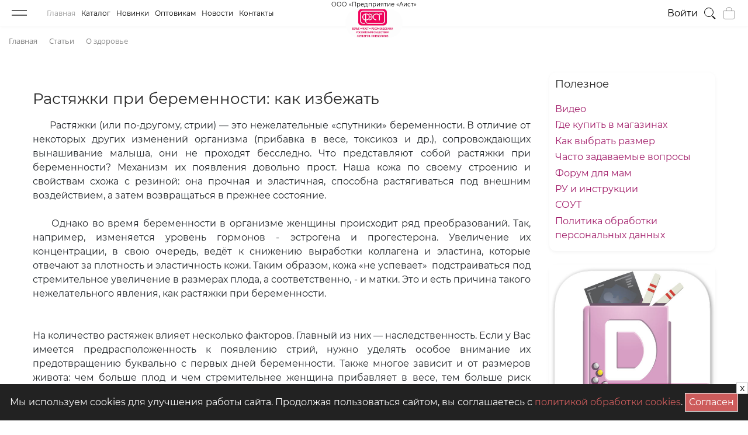

--- FILE ---
content_type: text/html; charset=UTF-8
request_url: https://www.mama-fest.com/article/o_zdorove/rastyazhki_pri_beremennosti_kak_izbezhat.php
body_size: 13484
content:
<!DOCTYPE html>
<html>
<head>
    <meta http-equiv="Content-Type" content="text/html; charset=UTF-8" />
<meta name="robots" content="index, follow" />
<meta name="keywords" content="Растяжки при беременности" />
<meta name="description" content="На количество растяжек влияет несколько факторов. Главный из них — наследственность. Если у Вас имеется предрасположенность к появлению стрий" />
<link href="/bitrix/js/ui/bootstrap4/css/bootstrap.min.css?1747486646146519" type="text/css"  rel="stylesheet" />
<link href="/bitrix/js/ui/design-tokens/dist/ui.design-tokens.min.css?174748664623463" type="text/css"  rel="stylesheet" />
<link href="/bitrix/js/ui/fonts/opensans/ui.font.opensans.min.css?17474866462320" type="text/css"  rel="stylesheet" />
<link href="/bitrix/cache/css/s1/mama/default_246993ad28a17462d62d387daf9d89b1/default_246993ad28a17462d62d387daf9d89b1_v1.css?17666717074804" type="text/css"  rel="stylesheet" />
<link href="/bitrix/cache/css/s1/mama/template_400324d5e7d97cd2668c6a6305157bba/template_400324d5e7d97cd2668c6a6305157bba_v1.css?176667165029803" type="text/css"  data-template-style="true" rel="stylesheet" />
<script>if(!window.BX)window.BX={};if(!window.BX.message)window.BX.message=function(mess){if(typeof mess==='object'){for(let i in mess) {BX.message[i]=mess[i];} return true;}};</script>
<script>(window.BX||top.BX).message({"JS_CORE_LOADING":"Загрузка...","JS_CORE_NO_DATA":"- Нет данных -","JS_CORE_WINDOW_CLOSE":"Закрыть","JS_CORE_WINDOW_EXPAND":"Развернуть","JS_CORE_WINDOW_NARROW":"Свернуть в окно","JS_CORE_WINDOW_SAVE":"Сохранить","JS_CORE_WINDOW_CANCEL":"Отменить","JS_CORE_WINDOW_CONTINUE":"Продолжить","JS_CORE_H":"ч","JS_CORE_M":"м","JS_CORE_S":"с","JSADM_AI_HIDE_EXTRA":"Скрыть лишние","JSADM_AI_ALL_NOTIF":"Показать все","JSADM_AUTH_REQ":"Требуется авторизация!","JS_CORE_WINDOW_AUTH":"Войти","JS_CORE_IMAGE_FULL":"Полный размер"});</script>

<script src="/bitrix/js/main/core/core.min.js?1747486509225353"></script>

<script>BX.Runtime.registerExtension({"name":"main.core","namespace":"BX","loaded":true});</script>
<script>BX.setJSList(["\/bitrix\/js\/main\/core\/core_ajax.js","\/bitrix\/js\/main\/core\/core_promise.js","\/bitrix\/js\/main\/polyfill\/promise\/js\/promise.js","\/bitrix\/js\/main\/loadext\/loadext.js","\/bitrix\/js\/main\/loadext\/extension.js","\/bitrix\/js\/main\/polyfill\/promise\/js\/promise.js","\/bitrix\/js\/main\/polyfill\/find\/js\/find.js","\/bitrix\/js\/main\/polyfill\/includes\/js\/includes.js","\/bitrix\/js\/main\/polyfill\/matches\/js\/matches.js","\/bitrix\/js\/ui\/polyfill\/closest\/js\/closest.js","\/bitrix\/js\/main\/polyfill\/fill\/main.polyfill.fill.js","\/bitrix\/js\/main\/polyfill\/find\/js\/find.js","\/bitrix\/js\/main\/polyfill\/matches\/js\/matches.js","\/bitrix\/js\/main\/polyfill\/core\/dist\/polyfill.bundle.js","\/bitrix\/js\/main\/core\/core.js","\/bitrix\/js\/main\/polyfill\/intersectionobserver\/js\/intersectionobserver.js","\/bitrix\/js\/main\/lazyload\/dist\/lazyload.bundle.js","\/bitrix\/js\/main\/polyfill\/core\/dist\/polyfill.bundle.js","\/bitrix\/js\/main\/parambag\/dist\/parambag.bundle.js"]);
</script>
<script>BX.Runtime.registerExtension({"name":"jquery","namespace":"window","loaded":true});</script>
<script>BX.Runtime.registerExtension({"name":"jquery3","namespace":"window","loaded":true});</script>
<script>BX.Runtime.registerExtension({"name":"ui.bootstrap4","namespace":"window","loaded":true});</script>
<script>BX.Runtime.registerExtension({"name":"ui.design-tokens","namespace":"window","loaded":true});</script>
<script>BX.Runtime.registerExtension({"name":"ui.fonts.opensans","namespace":"window","loaded":true});</script>
<script>(window.BX||top.BX).message({"LANGUAGE_ID":"ru","FORMAT_DATE":"DD.MM.YYYY","FORMAT_DATETIME":"DD.MM.YYYY HH:MI:SS","COOKIE_PREFIX":"BITRIX_SM","SERVER_TZ_OFFSET":"10800","UTF_MODE":"Y","SITE_ID":"s1","SITE_DIR":"\/","USER_ID":"","SERVER_TIME":1768845353,"USER_TZ_OFFSET":0,"USER_TZ_AUTO":"Y","bitrix_sessid":"523b8cde445b317cd5a305db6326a063"});</script>


<script src="/bitrix/js/main/jquery/jquery-3.6.0.min.js?174748650989501"></script>
<script src="/bitrix/js/ui/bootstrap4/js/bootstrap.min.js?174748664654924"></script>
<script>BX.setJSList(["\/local\/templates\/mama\/js\/script.js","\/bitrix\/components\/bitrix\/search.title\/script.js","\/bitrix\/components\/bitrix\/menu\/templates\/tree\/script.js"]);</script>
<script>BX.setCSSList(["\/local\/templates\/mama\/components\/bitrix\/menu\/left_multilevel\/style.css","\/local\/templates\/mama\/components\/bitrix\/menu\/top-menu\/style.css","\/local\/templates\/mama\/components\/bitrix\/search.title\/top-menu\/style.css","\/local\/templates\/mama\/template_styles.css","\/bitrix\/components\/bitrix\/breadcrumb\/templates\/universal\/style.css","\/bitrix\/components\/bitrix\/menu\/templates\/tree\/style.css","\/local\/templates\/mama\/components\/bitrix\/sender.subscribe\/.default\/style.css"]);</script>
<script>
					(function () {
						"use strict";

						var counter = function ()
						{
							var cookie = (function (name) {
								var parts = ("; " + document.cookie).split("; " + name + "=");
								if (parts.length == 2) {
									try {return JSON.parse(decodeURIComponent(parts.pop().split(";").shift()));}
									catch (e) {}
								}
							})("BITRIX_CONVERSION_CONTEXT_s1");

							if (cookie && cookie.EXPIRE >= BX.message("SERVER_TIME"))
								return;

							var request = new XMLHttpRequest();
							request.open("POST", "/bitrix/tools/conversion/ajax_counter.php", true);
							request.setRequestHeader("Content-type", "application/x-www-form-urlencoded");
							request.send(
								"SITE_ID="+encodeURIComponent("s1")+
								"&sessid="+encodeURIComponent(BX.bitrix_sessid())+
								"&HTTP_REFERER="+encodeURIComponent(document.referrer)
							);
						};

						if (window.frameRequestStart === true)
							BX.addCustomEvent("onFrameDataReceived", counter);
						else
							BX.ready(counter);
					})();
				</script>



<script  src="/bitrix/cache/js/s1/mama/template_4f52285de15902a9463ac5f293e72115/template_4f52285de15902a9463ac5f293e72115_v1.js?176667165021059"></script>
<script  src="/bitrix/cache/js/s1/mama/default_3921433b71d7de72fb17300fa0af0b6e/default_3921433b71d7de72fb17300fa0af0b6e_v1.js?1766671652642"></script>

    <script src="https://smartcaptcha.yandexcloud.net/captcha.js" defer></script>
    <script src="/local/templates/mama/js/imask.js"></script>
    <link rel="icon" type="image/x-icon" href="/favicon.ico" />
    <meta property="og:title" content="Растяжки при беременности: как избежать" />
    <meta property="twitter:title" content="Растяжки при беременности: как избежать" />
    <meta name="viewport" content="width=device-width, initial-scale=1.0, user-scalable=no" />
    <meta name="apple-mobile-web-app-capable" content="yes">
    <meta name="apple-mobile-web-app-status-bar-style" content="black-translucent">
    <meta name="apple-mobile-web-app-title" content="ФЭСТ">
    <title>Растяжки при беременности: как избежать</title>
</head>
<body class="">
<div id="panel">
    </div>
<div class="wrappermain">
<div class="contentmain">
<div id="burger-changer" class="hamburger-menu">
    <input id="menu__toggle" type="checkbox" />
    <label class="menu__btn" for="menu__toggle">
        <span></span>
    </label>

    <ul class="menu__box">
        

    <!-- Мобильное меню -->
    <div class="mobile-only">
        <ul class="mobile-menu">
            <li>
                <a href="javascript:void(0);" class="mobile-menu__item toggle-catalog">Каталог</a>
                <ul style="display: none" class="mobile-submenu">
                    <li><a href="/sale/" class="menu__item root-item">SALE</a></li>
                    <li><a class="menu__item root-item" href="/novinki/">Новинки</a></li>
                                                                             <!--
                                        <li style="border-left: none!important;"><a href="/muzhchinam/" style="margin-left: -20px;" class="menu__item root-item">🤵‍♂️ </a></li>
                                                                            <li style="border-left: none!important;"><a href="/aksessuary/" style="margin-left: -20px;" class="menu__item root-item">🎗️</a></li>
                                    -->                                        <li><a href="/bandazhi/" class="menu__item root-item">
                                                Бандажи</a></li>
                                                                                                         <!--
                                        <li style="border-left: none!important;"><a href="/muzhchinam/" style="margin-left: -20px;" class="menu__item root-item">🤵‍♂️ </a></li>
                                                                            <li style="border-left: none!important;"><a href="/aksessuary/" style="margin-left: -20px;" class="menu__item root-item">🎗️</a></li>
                                    -->                                        <li><a href="/besshovnoe-bele/" class="menu__item root-item">
                                                Бесшовное белье</a></li>
                                                                                                         <!--
                                        <li style="border-left: none!important;"><a href="/muzhchinam/" style="margin-left: -20px;" class="menu__item root-item">🤵‍♂️ </a></li>
                                                                            <li style="border-left: none!important;"><a href="/aksessuary/" style="margin-left: -20px;" class="menu__item root-item">🎗️</a></li>
                                    -->                                        <li><a href="/byustgaltery/" class="menu__item root-item">
                                                Бюстгальтеры для кормления</a></li>
                                                                                                         <!--
                                        <li style="border-left: none!important;"><a href="/muzhchinam/" style="margin-left: -20px;" class="menu__item root-item">🤵‍♂️ </a></li>
                                                                            <li style="border-left: none!important;"><a href="/aksessuary/" style="margin-left: -20px;" class="menu__item root-item">🎗️</a></li>
                                    -->                                        <li><a href="/legginsy-dlya-beremennykh/" class="menu__item root-item">
                                                Леггинсы для беременных</a></li>
                                                                                                         <!--
                                        <li style="border-left: none!important;"><a href="/muzhchinam/" style="margin-left: -20px;" class="menu__item root-item">🤵‍♂️ </a></li>
                                                                            <li style="border-left: none!important;"><a href="/aksessuary/" style="margin-left: -20px;" class="menu__item root-item">🎗️</a></li>
                                    -->                                        <li><a href="/mayki-i-topy/" class="menu__item root-item">
                                                Майки и топы</a></li>
                                                                                                         <!--
                                        <li style="border-left: none!important;"><a href="/muzhchinam/" style="margin-left: -20px;" class="menu__item root-item">🤵‍♂️ </a></li>
                                                                            <li style="border-left: none!important;"><a href="/aksessuary/" style="margin-left: -20px;" class="menu__item root-item">🎗️</a></li>
                                    -->                                        <li><a href="/trusy/" class="menu__item root-item">
                                                Трусы</a></li>
                                                                                                         <!--
                                        <li style="border-left: none!important;"><a href="/muzhchinam/" style="margin-left: -20px;" class="menu__item root-item">🤵‍♂️ </a></li>
                                                                            <li style="border-left: none!important;"><a href="/aksessuary/" style="margin-left: -20px;" class="menu__item root-item">🎗️</a></li>
                                    -->                                        <li><a href="/kupalniki/" class="menu__item root-item">
                                                Купальники</a></li>
                                                                                                         <!--
                                        <li style="border-left: none!important;"><a href="/muzhchinam/" style="margin-left: -20px;" class="menu__item root-item">🤵‍♂️ </a></li>
                                                                            <li style="border-left: none!important;"><a href="/aksessuary/" style="margin-left: -20px;" class="menu__item root-item">🎗️</a></li>
                                    -->                                        <li><a href="/tovary-v-roddom/" class="menu__item root-item">
                                                Товары в роддом</a></li>
                                                                                                         <!--
                                        <li style="border-left: none!important;"><a href="/muzhchinam/" style="margin-left: -20px;" class="menu__item root-item">🤵‍♂️ </a></li>
                                                                            <li style="border-left: none!important;"><a href="/aksessuary/" style="margin-left: -20px;" class="menu__item root-item">🎗️</a></li>
                                    -->                                        <li><a href="/ortopedicheskaya-produktsiya/" class="menu__item root-item">
                                                Ортопедическая продукция</a></li>
                                                                                                    </ul>
            </li>
            <li><a href="/optoviki/" class="mobile-menu__item">Оптовикам</a></li>
            <li><a href="/news/" class="mobile-menu__item">Новости</a></li>
            <li><a href="/contacts/" class="mobile-menu__item">Контакты</a></li>
        </ul>
    </div>

    <!-- Десктопное меню -->
    <div class="desktop-only">
        <ul class="menu">
            <li><a href="/sale/" class="menu__item root-item">SALE</a></li>
            <li><a href="/novinki/" class="menu__item root-item">НОВИНКИ</a></li>
            
                                                    <!--
                                          <li style="border-left: none!important;"><a href="/muzhchinam/" style="margin-left: -20px;" class="menu__item root-item">🤵‍♂️ </a></li>
                                                                                  <li style="border-left: none!important;"><a href="/aksessuary/" style="margin-left: -20px;" class="menu__item root-item">🎗️</a></li>
                                        -->                                            <li><a href="/bandazhi/" class="menu__item root-item">
                                                    Бандажи</a></li>
                                                                                                                    <!--
                                          <li style="border-left: none!important;"><a href="/muzhchinam/" style="margin-left: -20px;" class="menu__item root-item">🤵‍♂️ </a></li>
                                                                                  <li style="border-left: none!important;"><a href="/aksessuary/" style="margin-left: -20px;" class="menu__item root-item">🎗️</a></li>
                                        -->                                            <li><a href="/besshovnoe-bele/" class="menu__item root-item">
                                                    Бесшовное белье</a></li>
                                                                                                                    <!--
                                          <li style="border-left: none!important;"><a href="/muzhchinam/" style="margin-left: -20px;" class="menu__item root-item">🤵‍♂️ </a></li>
                                                                                  <li style="border-left: none!important;"><a href="/aksessuary/" style="margin-left: -20px;" class="menu__item root-item">🎗️</a></li>
                                        -->                                            <li><a href="/byustgaltery/" class="menu__item root-item">
                                                    Бюстгальтеры для кормления</a></li>
                                                                                                                    <!--
                                          <li style="border-left: none!important;"><a href="/muzhchinam/" style="margin-left: -20px;" class="menu__item root-item">🤵‍♂️ </a></li>
                                                                                  <li style="border-left: none!important;"><a href="/aksessuary/" style="margin-left: -20px;" class="menu__item root-item">🎗️</a></li>
                                        -->                                            <li><a href="/legginsy-dlya-beremennykh/" class="menu__item root-item">
                                                    Леггинсы для беременных</a></li>
                                                                                                                    <!--
                                          <li style="border-left: none!important;"><a href="/muzhchinam/" style="margin-left: -20px;" class="menu__item root-item">🤵‍♂️ </a></li>
                                                                                  <li style="border-left: none!important;"><a href="/aksessuary/" style="margin-left: -20px;" class="menu__item root-item">🎗️</a></li>
                                        -->                                            <li><a href="/mayki-i-topy/" class="menu__item root-item">
                                                    Майки и топы</a></li>
                                                                                                                    <!--
                                          <li style="border-left: none!important;"><a href="/muzhchinam/" style="margin-left: -20px;" class="menu__item root-item">🤵‍♂️ </a></li>
                                                                                  <li style="border-left: none!important;"><a href="/aksessuary/" style="margin-left: -20px;" class="menu__item root-item">🎗️</a></li>
                                        -->                                            <li><a href="/trusy/" class="menu__item root-item">
                                                    Трусы</a></li>
                                                                                                                    <!--
                                          <li style="border-left: none!important;"><a href="/muzhchinam/" style="margin-left: -20px;" class="menu__item root-item">🤵‍♂️ </a></li>
                                                                                  <li style="border-left: none!important;"><a href="/aksessuary/" style="margin-left: -20px;" class="menu__item root-item">🎗️</a></li>
                                        -->                                            <li><a href="/kupalniki/" class="menu__item root-item">
                                                    Купальники</a></li>
                                                                                                                    <!--
                                          <li style="border-left: none!important;"><a href="/muzhchinam/" style="margin-left: -20px;" class="menu__item root-item">🤵‍♂️ </a></li>
                                                                                  <li style="border-left: none!important;"><a href="/aksessuary/" style="margin-left: -20px;" class="menu__item root-item">🎗️</a></li>
                                        -->                                            <li><a href="/tovary-v-roddom/" class="menu__item root-item">
                                                    Товары в роддом</a></li>
                                                                                                                    <!--
                                          <li style="border-left: none!important;"><a href="/muzhchinam/" style="margin-left: -20px;" class="menu__item root-item">🤵‍♂️ </a></li>
                                                                                  <li style="border-left: none!important;"><a href="/aksessuary/" style="margin-left: -20px;" class="menu__item root-item">🎗️</a></li>
                                        -->                                            <li><a href="/ortopedicheskaya-produktsiya/" class="menu__item root-item">
                                                    Ортопедическая продукция</a></li>
                                                                                                    </ul>
    </div>

    <script>
        document.addEventListener('DOMContentLoaded', function () {
            const toggleCatalog = document.querySelector('.toggle-catalog');
            const submenu = document.querySelector('.mobile-submenu');

            if (toggleCatalog && submenu) {
                toggleCatalog.addEventListener('click', function () {
                    const isVisible = submenu.style.display === 'block';
                    submenu.style.display = isVisible ? 'none' : 'block';
                    console.log('Каталог кликнут, подменю теперь', submenu.style.display);
                });
            } else {
                console.warn('toggleCatalog или submenu не найдены');
            }
        });
    </script>


        <div class="bottomtextmenu">
            <div>Нужна помощь?</div>
            <div>Ответим на любой вопрос:</div>
            <a href="tel:+74942391800">+7 (4942) 39-18-00</a> — Приёмная<br>
            <a href="tel:+74942391818">+7 (4942) 39-18-18</a> — Отдел продаж<br>

            <div style="margin-left:10px;cursor: pointer;display: inline-block;" onclick="window.open('https://vk.com/fest_mama','_blank')">
    <svg style="width: 30px;height: 30px;" xmlns="http://www.w3.org/2000/svg" x="0px" y="0px" width="30" height="30" viewBox="0 0 48 48">
        <path fill="#1976d2" d="M42,37c0,2.762-2.238,5-5,5H11c-2.761,0-5-2.238-5-5V11c0-2.762,2.239-5,5-5h26c2.762,0,5,2.238,5,5 V37z"></path><path fill="#fff" d="M35.937,18.041c0.046-0.151,0.068-0.291,0.062-0.416C35.984,17.263,35.735,17,35.149,17h-2.618 c-0.661,0-0.966,0.4-1.144,0.801c0,0-1.632,3.359-3.513,5.574c-0.61,0.641-0.92,0.625-1.25,0.625C26.447,24,26,23.786,26,23.199 v-5.185C26,17.32,25.827,17,25.268,17h-4.649C20.212,17,20,17.32,20,17.641c0,0.667,0.898,0.827,1,2.696v3.623 C21,24.84,20.847,25,20.517,25c-0.89,0-2.642-3-3.815-6.932C16.448,17.294,16.194,17,15.533,17h-2.643 C12.127,17,12,17.374,12,17.774c0,0.721,0.6,4.619,3.875,9.101C18.25,30.125,21.379,32,24.149,32c1.678,0,1.85-0.427,1.85-1.094 v-2.972C26,27.133,26.183,27,26.717,27c0.381,0,1.158,0.25,2.658,2c1.73,2.018,2.044,3,3.036,3h2.618 c0.608,0,0.957-0.255,0.971-0.75c0.003-0.126-0.015-0.267-0.056-0.424c-0.194-0.576-1.084-1.984-2.194-3.326 c-0.615-0.743-1.222-1.479-1.501-1.879C32.062,25.36,31.991,25.176,32,25c0.009-0.185,0.105-0.361,0.249-0.607 C32.223,24.393,35.607,19.642,35.937,18.041z"></path>
    </svg>
</div>
<div style="margin-left:10px;cursor: pointer;display: inline-block;" onclick="window.open('https://dzen.ru/id/5ea167059ecefd11f8cb46f8','_blank')">
    <svg width="20px" height="20px" viewBox="0 0 169 169" fill="none" xmlns="http://www.w3.org/2000/svg"><g clip-path="url(#clip0_45_484)"><path d="M84.0337 168.01H84.7036C118.068 168.01 137.434 164.651 151.152 151.333C165.139 137.206 168.369 117.709 168.369 84.4749V83.5351C168.369 50.311 165.139 30.9445 151.152 16.677C137.444 3.3594 117.938 0 84.7136 0H84.0437C50.6797 0 31.3031 3.3594 17.5856 16.677C3.59808 30.8045 0.368652 50.311 0.368652 83.5351V84.4749C0.368652 117.699 3.59808 137.066 17.5856 151.333C31.1732 164.651 50.6797 168.01 84.0337 168.01Z" fill="#202022"/><path d="M148.369 82.7304C148.369 82.0906 147.849 81.5608 147.209 81.5308C124.246 80.661 110.271 77.732 100.494 67.955C90.6967 58.1581 87.7776 44.1724 86.9079 21.1596C86.8879 20.5198 86.358 20 85.7082 20H83.0291C82.3893 20 81.8594 20.5198 81.8295 21.1596C80.9597 44.1624 78.0406 58.1581 68.2437 67.955C58.4568 77.742 44.4911 80.661 21.5283 81.5308C20.8885 81.5508 20.3687 82.0806 20.3687 82.7304V85.4096C20.3687 86.0494 20.8885 86.5792 21.5283 86.6092C44.4911 87.4789 58.4667 90.408 68.2437 100.185C78.0206 109.962 80.9397 123.908 81.8195 146.83C81.8394 147.47 82.3693 147.99 83.0191 147.99H85.7082C86.348 147.99 86.8779 147.47 86.9079 146.83C87.7876 123.908 90.7067 109.962 100.484 100.185C110.271 90.398 124.236 87.4789 147.199 86.6092C147.839 86.5892 148.359 86.0594 148.359 85.4096V82.7304H148.369Z" fill="white"/></g><defs><clipPath id="clip0_45_484"><rect width="168.04" height="168.04" fill="white" transform="translate(0.368652)"/></clipPath></defs></svg>
</div>
<div style="margin-left:10px;cursor: pointer;display: inline-block;" onclick="window.open('https://ok.ru/profile/572051624011','_blank')">
    <svg fill="#000000"  version="1.1" xmlns="http://www.w3.org/2000/svg" xmlns:xlink="http://www.w3.org/1999/xlink"  width="20px" height="20px" viewBox="0 0 512 512" xml:space="preserve"><g id="7935ec95c421cee6d86eb22ecd128789"><path style="display: inline;" d="M256.018,259.156c71.423,0,129.31-57.899,129.31-129.334C385.327,58.387,327.44,0.5,256.018,0.5c-71.448,0-129.359,57.887-129.359,129.322C126.658,201.257,184.57,259.156,256.018,259.156z M256.018,66.196c35.131,0,63.612,28.482,63.612,63.625c0,35.144-28.481,63.625-63.612,63.625c-35.168,0-63.638-28.481-63.638-63.625C192.38,94.678,220.849,66.196,256.018,66.196z M405.075,274.938c-7.285-14.671-27.508-26.872-54.394-5.701c-36.341,28.619-94.664,28.619-94.664,28.619s-58.361,0-94.702-28.619c-26.873-21.171-47.083-8.97-54.381,5.701c-12.75,25.563,1.634,37.926,34.096,58.761c27.721,17.803,65.821,24.452,90.411,26.935l-20.535,20.535c-28.918,28.905-56.826,56.838-76.201,76.213c-11.59,11.577-11.59,30.354,0,41.931l3.48,3.506c11.59,11.577,30.354,11.577,41.943,0l76.201-76.214c28.943,28.919,56.851,56.839,76.225,76.214c11.59,11.577,30.354,11.577,41.943,0l3.48-3.506c11.59-11.59,11.59-30.354,0-41.943l-76.201-76.2l-20.584-20.598c24.614-2.545,62.29-9.22,89.786-26.872C403.441,312.863,417.801,300.5,405.075,274.938z"></path></g></svg>
</div>
                    </div>
    </ul>
    <div class="topmenuhead">
        
			<a href="/" class="selected">Главная</a>
				<a href="/catalog/">Каталог</a>
				<a href="/novinki/">Новинки</a>
				<a href="/optoviki/">Оптовикам</a>
				<a href="/news/">Новости</a>
				<a href="/contacts/">Контакты</a>
	    </div>
    <div class="blocklogo">
        <a href="/" class="logotop"><span class="forbackgif"><div style="font-size: 10px;">ООО «Предприятие «Аист»</div><img class="logoimg" src="/img/logo-w.jpg" /></span></a>    </div>
    <div id="header-1">
        <div style="" id="title-search" class="bx-searchtitle  bx-blue">
    <form class="search-box" action="/search">

            <input placeholder="Найти" id="title-search-input" type="text" name="q" value="" autocomplete="off" class="text search-input form-control"/>
            <div class="butbutd" style="background-color: #e6d5e9;width: 40px;height: 40px;cursor: pointer;position: absolute;right: 0;top:0;" onclick="$('#title-search-input').parents('form').submit();"></div>
            
    </form>
</div>
<script>
	BX.ready(function(){
		/*new JCTitleSearch({
			'AJAX_PAGE' : '/article/o_zdorove/rastyazhki_pri_beremennosti_kak_izbezhat.php',
			'CONTAINER_ID': 'title-search',
			'INPUT_ID': 'title-search-input',
			'MIN_QUERY_LEN': 2
		});*/
        const $form  = BX.findChild(BX('title-search'), { tag: 'form' }, true);
        const $input = BX('title-search-input');

        // 1. Клик по скрытой/видимой кнопке «submit»
       /* BX.bind($form, 'submit', function (e) {
            e.preventDefault ? e.preventDefault() : (e.returnValue = false);
            return false;
        });*/

        // 2. Нажатие Enter в поле ввода
        /*BX.bind($input, 'keydown', function (e) {
            if (e.key === 'Enter' || e.keyCode === 13) {
                e.preventDefault ? e.preventDefault() : (e.returnValue = false);
                return false;
            }
        });*/

        $('.hamburger-menu').on('click', '.search-toggle', function(e) {
            if($('#header-1').hasClass('show'))
                $('#header-1').toggleClass('show');
            else
                $('#header-1').toggleClass('show').find('.search-input').focus();
            $(this).toggleClass('active');

            e.preventDefault();
        });
	});
</script>

    </div>
    <div class="right-icons-menu">
        <!--'start_frame_cache_user-auth-dinamik'-->                    <a id="loginbut" class="icntopper loginbut" href="/login/">Войти</a>
                <div  class="search-button">
            <a href="#" class="search-toggle" data-selector="#header-2"></a>
        </div>
                        <a class="carttop icntopper" href="/cart/" target="_blank">
            <span style="display: none" >0</span>
            <svg xmlns="http://www.w3.org/2000/svg" viewBox="0 0 512 512" id="IconChangeColor" height="25" width="25"><path fill="none" stroke="#000" stroke-linecap="round" stroke-linejoin="round" stroke-width="8" fill-rule="evenodd" d="M80,176a16,16,0,0,0-16,16V408c0,30.24,25.76,56,56,56H392c30.24,0,56-24.51,56-54.75V192a16,16,0,0,0-16-16Z" id="mainIconPathAttribute"></path><path fill="none" stroke="#000" stroke-linecap="round" stroke-linejoin="round" stroke-width="8" fill-rule="evenodd" d="M160,176V144a96,96,0,0,1,96-96h0a96,96,0,0,1,96,96v32" id="mainIconPathAttribute"></path></svg>
        </a>
    </div>
</div>
    <script>
        document.addEventListener('DOMContentLoaded', () => {
                    });
    </script>

<div class="inner-content">
            <link href="/bitrix/css/main/font-awesome.css?174748650928777" type="text/css" rel="stylesheet" />
<div class="bx-breadcrumb" itemscope itemtype="http://schema.org/BreadcrumbList">
			<div class="bx-breadcrumb-item" id="bx_breadcrumb_0" itemprop="itemListElement" itemscope itemtype="http://schema.org/ListItem">
				<a class="bx-breadcrumb-item-link" href="/" title="Главная" itemprop="item">
					<span class="bx-breadcrumb-item-text" itemprop="name">Главная</span>
				</a>
				<meta itemprop="position" content="1" />
			</div><i class="bx-breadcrumb-item-angle fa fa-angle-right"></i>
			<div class="bx-breadcrumb-item" id="bx_breadcrumb_1" itemprop="itemListElement" itemscope itemtype="http://schema.org/ListItem">
				<a class="bx-breadcrumb-item-link" href="/article/" title="Статьи" itemprop="item">
					<span class="bx-breadcrumb-item-text" itemprop="name">Статьи</span>
				</a>
				<meta itemprop="position" content="2" />
			</div><i class="bx-breadcrumb-item-angle fa fa-angle-right"></i>
            <div class="bx-breadcrumb-item" itemprop="itemListElement" itemscope itemtype="https://schema.org/ListItem">
				<span class="bx-breadcrumb-item-text">О здоровье</span>
			</div></div>                <div class="news-detail-page container">
            <div class="main-content">
    <h1>Растяжки при беременности: как избежать </h1>
<div align="justify">
	<table width="100%" cellspacing="0" cellpadding="5">
	<tbody>
	<tr>
		<td style="border-image: none;">
 <br>
		</td>
		<td style="border-image: none;" align="justify">
			 &nbsp;&nbsp;&nbsp;&nbsp;&nbsp; Растяжки (или по-другому, стрии) — это нежелательные «спутники» беременности. В отличие от некоторых других изменений организма (прибавка в весе, токсикоз и др.), сопровождающих вынашивание малыша, они не проходят бесследно. Что представляют собой растяжки при беременности? Механизм их появления довольно прост. Наша кожа по своему строению и свойствам схожа с резиной: она прочная и эластичная, способна растягиваться под внешним воздействием, а затем возвращаться в прежнее состояние. <br>
 <br>
			 &nbsp;&nbsp; &nbsp; Однако во время беременности в организме женщины происходит ряд преобразований. Так, например, изменяется уровень гормонов - эстрогена и прогестерона. Увеличение их концентрации, в свою очередь, ведёт к снижению выработки коллагена и эластина, которые отвечают за плотность и эластичность кожи. Таким образом, кожа «не успевает»&nbsp; подстраиваться под стремительное увеличение в размерах плода, а соответственно, - и матки. Это и есть причина такого нежелательного явления, как растяжки при беременности. <br>
			 &nbsp;&nbsp;&nbsp; <br>
		</td>
	</tr>
	</tbody>
	</table>
 <br>
	 На количество растяжек влияет несколько факторов. Главный из них — наследственность. Если у Вас имеется предрасположенность к появлению стрий, нужно уделять особое внимание их предотвращению буквально с первых дней беременности. Также многое зависит и от размеров живота: чем больше плод и чем стремительнее женщина прибавляет в весе, тем больше риск возникновения микро-разрывов отдельных слоёв кожи. <br>
	 &nbsp;&nbsp; &nbsp;Как минимизировать вероятность появления растяжек? <br>
	 1. Тщательно продумывать свой рацион, делая его сбалансированным. Крайне важную роль для обеспечения эластичности кожи играют белки. В рационе беременной женщины обязательно должны присутствовать следующие продукты: <br>
	 белое мясо птицы <br>
	 рыба (лучше — достаточно жирная, например, лосось или форель) <br>
	 свежие овощи (особенно, капуста) и зелень <br>
	 свежие фрукты и натуральные соки, богатые витамином С <br>
	 молочные и кисломолочные продукты <br>
	 оливковое масло. <br>
	 2. Сделать проявление растяжек менее выраженным помогают и специальные косметические средства. Однако не стоит преувеличивать их эффект: использование крема или масла против растяжек отнюдь не гарантирует их отсутствие. Тем не менее, регулярное использование кремов и масел (лучше — с содержанием витаминов А, Е, а также — экстракта ромашки, коллагена, эластина), как правило, благотворно влияет на состояние кожи, повышая её эластичность. <br>
	 3. Пожалуй, наиболее эффективным способом борьбы с растяжками является ношение специального <a href="/">белья для беременных и кормящих</a>. <a href="https://www.mama-fest.com/bandazh_dorodovyy.php" target="_parent">Дородовой бандаж</a> является эффективным средством в борьбе с растяжками. Не менее важным является приобретение специального бюстгальтера для беременных: он обеспечивает отличную поддержку для груди. Эластичная натуральная ткань растягивается по мере роста груди, что обеспечивает комфорт и надёжную поддержку одновременно. Производители серьёзно подходят к выбору ткани для дородового и послеродового белья: материал должен быть натуральным и гипоаллергенным. Важно носить специальное поддерживающее бельё не только во время беременности, но и в период кормления, поскольку вероятность возникновения стрий в первые&nbsp; месяцы после родов также довольно велика. Удобные бюстгальтеры для кормления на широких лямках — это&nbsp; эффективный способ предотвратить обвисание кожи на груди и потерю формы.
</div>
 <br>                        </div>
                <aside class="sidebar">
                    
<div style="padding: 10px;" class="sidebar-block">
    <h3>Полезное</h3>
    

<div class="menu-sitemap-tree">
<ul>
	
	
						<li>
					<div class="page"></div>
					<div class="item-text"><a href="/video/">Видео</a></div>
				</li>
		
	
	
	
	
						<li>
					<div class="page"></div>
					<div class="item-text"><a href="/shops/">Где купить в магазинах</a></div>
				</li>
		
	
	
	
	
						<li>
					<div class="page"></div>
					<div class="item-text"><a href="/about/razmer/">Как выбрать размер</a></div>
				</li>
		
	
	
	
	
						<li>
					<div class="page"></div>
					<div class="item-text"><a href="/about/faq/">Часто задаваемые вопросы</a></div>
				</li>
		
	
	
	
	
						<li>
					<div class="page"></div>
					<div class="item-text"><a href="https://www.mama-fest.com/forum/">Форум для мам</a></div>
				</li>
		
	
	
	
	
						<li>
					<div class="page"></div>
					<div class="item-text"><a href="/about/dokumenty/">РУ и инструкции</a></div>
				</li>
		
	
	
	
	
						<li>
					<div class="page"></div>
					<div class="item-text"><a href="/about/sout/">СОУТ</a></div>
				</li>
		
	
	
	
	
						<li>
					<div class="page"></div>
					<div class="item-text"><a href="/privacy-policy/">Политика обработки персональных данных</a></div>
				</li>
		
	
	


</ul>
</div>
</div>
<br/>
<div align="center" class="sidebar-block">
    <a href="/kalendar-beremennosti-fest/"><img alt="Календарь беременности ФЭСТ" title="Календарь беременности ФЭСТ" src="/upload/rk/b02/s1opgluveqkpxbu9yc7gao03d4d5b334.jpg" width="553" height="553" style="border:0;" /></a>Приложение "Календарь беременности ФЭСТ"<br/><br /><a href="/optoviki/"><img alt="Стать оптовиком" title="Стать оптовиком" src="/upload/rk/14d/h15yz5uye0bt5n2fhsv0n4m65x8u604h.jpeg" width="400" height="600" style="border:0;" /></a></div>
                </aside>
            </div>
        
        </div><!--inner-content-->
    </div><!--contentmain-->
    <div class="footermain">
        <div class="leftfooter">
            <div class="row-footer">
                <div class="phoneblock">
                    <a href="tel:+74942391800">+7 (4942) 39-18-00</a> — Приёмная<br>
 <a href="tel:+74942391818">+7 (4942) 39-18-18</a> — Отдел продаж
                    <div>
                    г. Кострома, Рабочий пр., 7                    </div>
                    <div style="margin-left:10px;cursor: pointer;display: inline-block;" onclick="window.open('https://vk.com/fest_mama','_blank')">
    <svg style="width: 30px;height: 30px;" xmlns="http://www.w3.org/2000/svg" x="0px" y="0px" width="30" height="30" viewBox="0 0 48 48">
        <path fill="#1976d2" d="M42,37c0,2.762-2.238,5-5,5H11c-2.761,0-5-2.238-5-5V11c0-2.762,2.239-5,5-5h26c2.762,0,5,2.238,5,5 V37z"></path><path fill="#fff" d="M35.937,18.041c0.046-0.151,0.068-0.291,0.062-0.416C35.984,17.263,35.735,17,35.149,17h-2.618 c-0.661,0-0.966,0.4-1.144,0.801c0,0-1.632,3.359-3.513,5.574c-0.61,0.641-0.92,0.625-1.25,0.625C26.447,24,26,23.786,26,23.199 v-5.185C26,17.32,25.827,17,25.268,17h-4.649C20.212,17,20,17.32,20,17.641c0,0.667,0.898,0.827,1,2.696v3.623 C21,24.84,20.847,25,20.517,25c-0.89,0-2.642-3-3.815-6.932C16.448,17.294,16.194,17,15.533,17h-2.643 C12.127,17,12,17.374,12,17.774c0,0.721,0.6,4.619,3.875,9.101C18.25,30.125,21.379,32,24.149,32c1.678,0,1.85-0.427,1.85-1.094 v-2.972C26,27.133,26.183,27,26.717,27c0.381,0,1.158,0.25,2.658,2c1.73,2.018,2.044,3,3.036,3h2.618 c0.608,0,0.957-0.255,0.971-0.75c0.003-0.126-0.015-0.267-0.056-0.424c-0.194-0.576-1.084-1.984-2.194-3.326 c-0.615-0.743-1.222-1.479-1.501-1.879C32.062,25.36,31.991,25.176,32,25c0.009-0.185,0.105-0.361,0.249-0.607 C32.223,24.393,35.607,19.642,35.937,18.041z"></path>
    </svg>
</div>
<div style="margin-left:10px;cursor: pointer;display: inline-block;" onclick="window.open('https://dzen.ru/id/5ea167059ecefd11f8cb46f8','_blank')">
    <svg width="20px" height="20px" viewBox="0 0 169 169" fill="none" xmlns="http://www.w3.org/2000/svg"><g clip-path="url(#clip0_45_484)"><path d="M84.0337 168.01H84.7036C118.068 168.01 137.434 164.651 151.152 151.333C165.139 137.206 168.369 117.709 168.369 84.4749V83.5351C168.369 50.311 165.139 30.9445 151.152 16.677C137.444 3.3594 117.938 0 84.7136 0H84.0437C50.6797 0 31.3031 3.3594 17.5856 16.677C3.59808 30.8045 0.368652 50.311 0.368652 83.5351V84.4749C0.368652 117.699 3.59808 137.066 17.5856 151.333C31.1732 164.651 50.6797 168.01 84.0337 168.01Z" fill="#202022"/><path d="M148.369 82.7304C148.369 82.0906 147.849 81.5608 147.209 81.5308C124.246 80.661 110.271 77.732 100.494 67.955C90.6967 58.1581 87.7776 44.1724 86.9079 21.1596C86.8879 20.5198 86.358 20 85.7082 20H83.0291C82.3893 20 81.8594 20.5198 81.8295 21.1596C80.9597 44.1624 78.0406 58.1581 68.2437 67.955C58.4568 77.742 44.4911 80.661 21.5283 81.5308C20.8885 81.5508 20.3687 82.0806 20.3687 82.7304V85.4096C20.3687 86.0494 20.8885 86.5792 21.5283 86.6092C44.4911 87.4789 58.4667 90.408 68.2437 100.185C78.0206 109.962 80.9397 123.908 81.8195 146.83C81.8394 147.47 82.3693 147.99 83.0191 147.99H85.7082C86.348 147.99 86.8779 147.47 86.9079 146.83C87.7876 123.908 90.7067 109.962 100.484 100.185C110.271 90.398 124.236 87.4789 147.199 86.6092C147.839 86.5892 148.359 86.0594 148.359 85.4096V82.7304H148.369Z" fill="white"/></g><defs><clipPath id="clip0_45_484"><rect width="168.04" height="168.04" fill="white" transform="translate(0.368652)"/></clipPath></defs></svg>
</div>
<div style="margin-left:10px;cursor: pointer;display: inline-block;" onclick="window.open('https://ok.ru/profile/572051624011','_blank')">
    <svg fill="#000000"  version="1.1" xmlns="http://www.w3.org/2000/svg" xmlns:xlink="http://www.w3.org/1999/xlink"  width="20px" height="20px" viewBox="0 0 512 512" xml:space="preserve"><g id="7935ec95c421cee6d86eb22ecd128789"><path style="display: inline;" d="M256.018,259.156c71.423,0,129.31-57.899,129.31-129.334C385.327,58.387,327.44,0.5,256.018,0.5c-71.448,0-129.359,57.887-129.359,129.322C126.658,201.257,184.57,259.156,256.018,259.156z M256.018,66.196c35.131,0,63.612,28.482,63.612,63.625c0,35.144-28.481,63.625-63.612,63.625c-35.168,0-63.638-28.481-63.638-63.625C192.38,94.678,220.849,66.196,256.018,66.196z M405.075,274.938c-7.285-14.671-27.508-26.872-54.394-5.701c-36.341,28.619-94.664,28.619-94.664,28.619s-58.361,0-94.702-28.619c-26.873-21.171-47.083-8.97-54.381,5.701c-12.75,25.563,1.634,37.926,34.096,58.761c27.721,17.803,65.821,24.452,90.411,26.935l-20.535,20.535c-28.918,28.905-56.826,56.838-76.201,76.213c-11.59,11.577-11.59,30.354,0,41.931l3.48,3.506c11.59,11.577,30.354,11.577,41.943,0l76.201-76.214c28.943,28.919,56.851,56.839,76.225,76.214c11.59,11.577,30.354,11.577,41.943,0l3.48-3.506c11.59-11.59,11.59-30.354,0-41.943l-76.201-76.2l-20.584-20.598c24.614-2.545,62.29-9.22,89.786-26.872C403.441,312.863,417.801,300.5,405.075,274.938z"></path></g></svg>
</div>

                </div>
                <div class="socedit">
                    

<div class="menu-sitemap-tree">
<ul>
	
	
						<li>
					<div class="page"></div>
					<div class="item-text"><a href="/video/">Видео</a></div>
				</li>
		
	
	
	
	
						<li>
					<div class="page"></div>
					<div class="item-text"><a href="/shops/">Где купить в магазинах</a></div>
				</li>
		
	
	
	
	
						<li>
					<div class="page"></div>
					<div class="item-text"><a href="/about/razmer/">Как выбрать размер</a></div>
				</li>
		
	
	
	
	
						<li>
					<div class="page"></div>
					<div class="item-text"><a href="/about/faq/">Часто задаваемые вопросы</a></div>
				</li>
		
	
	
	
	
						<li>
					<div class="page"></div>
					<div class="item-text"><a href="https://www.mama-fest.com/forum/">Форум для мам</a></div>
				</li>
		
	
	
	
	
						<li>
					<div class="page"></div>
					<div class="item-text"><a href="/about/dokumenty/">РУ и инструкции</a></div>
				</li>
		
	
	
	
	
						<li>
					<div class="page"></div>
					<div class="item-text"><a href="/about/sout/">СОУТ</a></div>
				</li>
		
	
	
	
	
						<li>
					<div class="page"></div>
					<div class="item-text"><a href="/privacy-policy/">Политика обработки персональных данных</a></div>
				</li>
		
	
	


</ul>
</div>
                                    </div>
            </div>
            <div class="row-footer-last">
                <img class="logo-footer" src="/img/logo_.png"/> ООО "Предприятие "Аист" © 2026            </div>
        </div>
        <div class="rigthfooter">
            <div class="subscriebr">
                <div id="comp_29c7e9463a9759ffc41b0d3b4747ee54"><div class="bx-subscribe"  id="sender-subscribe">
	
	<script>
		(function () {
			var btn = BX('bx_subscribe_btn_sljzMT');
			var form = BX('bx_subscribe_subform_sljzMT');

			if(!btn)
			{
				return;
			}

			function mailSender()
			{
				setTimeout(function() {
					if(!btn)
					{
						return;
					}

					var btn_span = btn.querySelector("span");
					var btn_subscribe_width = btn_span.style.width;
					BX.addClass(btn, "send");
					btn_span.outterHTML = "<span><i class='fa fa-check'></i> ГОТОВО</span>";
					if(btn_subscribe_width)
					{
						btn.querySelector("span").style["min-width"] = btn_subscribe_width+"px";
					}
				}, 400);
			}

			BX.ready(function()
			{
				BX.bind(btn, 'click', function() {
					setTimeout(mailSender, 250);
					return false;
				});
			});

			BX.bind(form, 'submit', function () {
				btn.disabled=true;
				setTimeout(function () {
					btn.disabled=false;
				}, 2000);

				return true;
			});
		})();
	</script>

	
<form id="bx_subscribe_subform_sljzMT" role="form" method="post" action="/article/o_zdorove/rastyazhki_pri_beremennosti_kak_izbezhat.php"><input type="hidden" name="bxajaxid" id="bxajaxid_29c7e9463a9759ffc41b0d3b4747ee54_8BACKi" value="29c7e9463a9759ffc41b0d3b4747ee54" /><input type="hidden" name="AJAX_CALL" value="Y" /><script>
function _processform_8BACKi(){
	if (BX('bxajaxid_29c7e9463a9759ffc41b0d3b4747ee54_8BACKi'))
	{
		var obForm = BX('bxajaxid_29c7e9463a9759ffc41b0d3b4747ee54_8BACKi').form;
		BX.bind(obForm, 'submit', function() {BX.ajax.submitComponentForm(this, 'comp_29c7e9463a9759ffc41b0d3b4747ee54', true)});
	}
	BX.removeCustomEvent('onAjaxSuccess', _processform_8BACKi);
}
if (BX('bxajaxid_29c7e9463a9759ffc41b0d3b4747ee54_8BACKi'))
	_processform_8BACKi();
else
	BX.addCustomEvent('onAjaxSuccess', _processform_8BACKi);
</script>
		<input type="hidden" name="sessid" id="sessid" value="523b8cde445b317cd5a305db6326a063" />		<input type="hidden" name="sender_subscription" value="add">

		<div class="bx-input-group">
			<input class="bx-form-control" type="email" name="SENDER_SUBSCRIBE_EMAIL" value="" title="Введите ваш e-mail" placeholder="Введите ваш e-mail">
		</div>

		<div style="display: none;">
							<div class="bx-subscribe-desc">Выберите рассылку</div>
									<div class="bx_subscribe_checkbox_container">
				<input type="checkbox" name="SENDER_SUBSCRIBE_RUB_ID[]" id="SENDER_SUBSCRIBE_RUB_ID_1" value="1" checked>
				<label for="SENDER_SUBSCRIBE_RUB_ID_1">Первая кампания</label>
			</div>
					</div>

		
		<div class="bx_subscribe_submit_container">
			<button class="sender-btn btn-subscribe" id="bx_subscribe_btn_sljzMT"><span>Подписаться на акции</span></button>
		</div>
	</form>
</div></div>            </div>
        </div>
    </div>
</div><!--<wrapper-->
<div id="modal" class="modal">
    <div class="modal-content">
        <span class="close-btn">&times;</span>
        <div class="content-modal">

        </div>
    </div>
</div>
<div id="modal2" class="modal">
    <div class="modal-content">
        <span class="close-btn">&times;</span>
        <div class="content-modal">

        </div>
    </div>
</div>
<button id="scrollToTopBtn" class="scroll-to-top">⬆</button>
<script>
    BX.ready(function () {
        if (!BX.getCookie('cookies_accepted')) {
            const bar = BX.create('div', {
                attrs: {id: 'cookie-bar'},
                style: {
                    position: 'fixed', bottom: 0, left: 0, right: 0,
                    background: '#222', color: '#fff', padding: '15px',
                    textAlign: 'center', zIndex: 9999
                },
                html:
                    'Мы используем cookies для улучшения работы сайта. ' +
                    'Продолжая пользоваться сайтом, вы соглашаетесь с ' +
                    '<a href="/privacy-policy/" style="color:#CD5C5CFF;">политикой обработки cookies</a>. ' +
                    '<button style="background: #CD5C5CFF;border: 1px #eee solid;box-shadow: none;padding: 3px 6px;color:#fff;" class="ui-btn ui-btn-sm ui-btn-light" id="cookie-ok"><div style="position: absolute;top: -3px;right: 0;background: #fff;border: 1px #ccc solid;text-align: center;width: 20px;height: 20px;color: #000;line-height: 17px;">x</div>Согласен</button>'
            });
            document.body.appendChild(bar);
            BX.bind(BX('cookie-ok'), 'click', () => {
                BX.setCookie('cookies_accepted', 'Y', {expires: 31536000, path: '/'});
                BX.remove(bar);
            });
        }
    });
        window.addEventListener('onBitrixLiveChat', function(event)
    {
        var widget = event.detail.widget;
        var data = {
            hash: '43edaf8fc3ee08b2c80e990765f26f6b'
        };

                
        
        
        widget.setUserRegisterData(data);

        // Подготовка кастомных данных
        var customData = [];

        var userBlock = {};
        userBlock.NAME = '';
        customData.push({ USER: userBlock });

        var gridItems = [];
                        gridItems.push({ NAME: "ID", VALUE: "Su1DW7U7Yefwwwu1s1lVzPQlsxoFs2ba", COLOR: "#ff0000", DISPLAY: "LINE" });
        gridItems.push({ NAME: "Страница", VALUE: "[url=" + location.href + "]" + (document.title || location.href) + "[/url]", DISPLAY: "LINE" });
        customData.push({ GRID: gridItems });

        widget.setCustomData(customData);
    });

    (function(w,d,u){
        var s=d.createElement('script');s.async=true;s.src=u+'?'+(Date.now()/60000|0);
        var h=d.getElementsByTagName('script')[0];h.parentNode.insertBefore(s,h);
    })(window,document,'https://cdn-ru.bitrix24.ru/b30792160/crm/site_button/loader_4_4vac9w.js');
</script>

<!-- Yandex.Metrika counter -->
<script type="text/javascript">
    (function(m,e,t,r,i,k,a){
        m[i]=m[i]||function(){(m[i].a=m[i].a||[]).push(arguments)};
        m[i].l=1*new Date();
        for (var j = 0; j < document.scripts.length; j++) {if (document.scripts[j].src === r) { return; }}
        k=e.createElement(t),a=e.getElementsByTagName(t)[0],k.async=1,k.src=r,a.parentNode.insertBefore(k,a)
    })(window, document,'script','https://mc.yandex.ru/metrika/tag.js', 'ym');

    ym(99997505, 'init', {webvisor:true, clickmap:true, ecommerce:"dataLayer", accurateTrackBounce:true, trackLinks:true});
</script>
<noscript><div><img src="https://mc.yandex.ru/watch/99997505" style="position:absolute; left:-9999px;" alt="" /></div></noscript>
<!-- /Yandex.Metrika counter -->



</body>
</html>
